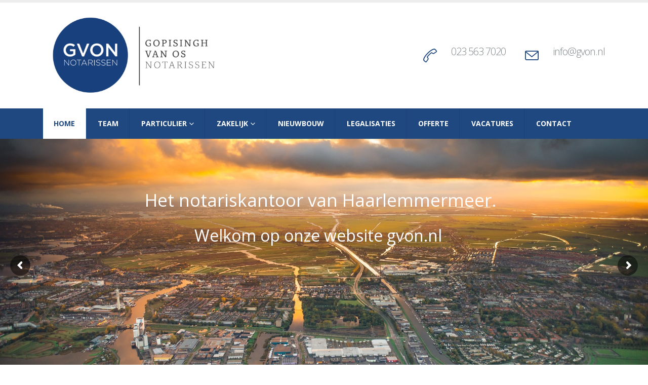

--- FILE ---
content_type: text/html; charset=UTF-8
request_url: https://gvon.nl/
body_size: 19638
content:
	<!DOCTYPE html>
	<html  lang="nl-NL" prefix="og: http://ogp.me/ns# fb: http://ogp.me/ns/fb#">
	<head>
		<meta http-equiv="X-UA-Compatible" content="IE=edge" />
		<meta http-equiv="Content-Type" content="text/html; charset=UTF-8" />
		<meta name="viewport" content="width=device-width, initial-scale=1, minimum-scale=1" />

		<link rel="profile" href="https://gmpg.org/xfn/11" />
		<link rel="pingback" href="https://gvon.nl/xmlrpc.php" />
		<meta name='robots' content='index, follow, max-image-preview:large, max-snippet:-1, max-video-preview:-1' />

	<!-- This site is optimized with the Yoast SEO plugin v20.8 - https://yoast.com/wordpress/plugins/seo/ -->
	<title>Gopisingh Van Os Notarissen | Notariskantoor | Hoofddorp</title>
	<meta name="description" content="Notariskantoor in Hoofddorp? Dan bent u bij GVON aan het juiste adres! Ons gezellige kantoor bestaat uit een slagvaardig en hecht team." />
	<link rel="canonical" href="https://gvon.nl/" />
	<meta property="og:locale" content="nl_NL" />
	<meta property="og:type" content="website" />
	<meta property="og:title" content="Gopisingh Van Os Notarissen | Notariskantoor | Hoofddorp" />
	<meta property="og:description" content="Notariskantoor in Hoofddorp? Dan bent u bij GVON aan het juiste adres! Ons gezellige kantoor bestaat uit een slagvaardig en hecht team." />
	<meta property="og:url" content="https://gvon.nl/" />
	<meta property="og:site_name" content="GVON | Notaris | Hoofddorp" />
	<meta property="article:modified_time" content="2025-12-15T15:13:24+00:00" />
	<meta name="twitter:card" content="summary_large_image" />
	<meta name="twitter:label1" content="Geschatte leestijd" />
	<meta name="twitter:data1" content="3 minuten" />
	<script type="application/ld+json" class="yoast-schema-graph">{"@context":"https://schema.org","@graph":[{"@type":"WebPage","@id":"https://gvon.nl/","url":"https://gvon.nl/","name":"Gopisingh Van Os Notarissen | Notariskantoor | Hoofddorp","isPartOf":{"@id":"https://gvon.nl/#website"},"about":{"@id":"https://gvon.nl/#organization"},"datePublished":"2016-08-11T07:36:22+00:00","dateModified":"2025-12-15T15:13:24+00:00","description":"Notariskantoor in Hoofddorp? Dan bent u bij GVON aan het juiste adres! Ons gezellige kantoor bestaat uit een slagvaardig en hecht team.","breadcrumb":{"@id":"https://gvon.nl/#breadcrumb"},"inLanguage":"nl-NL","potentialAction":[{"@type":"ReadAction","target":["https://gvon.nl/"]}]},{"@type":"BreadcrumbList","@id":"https://gvon.nl/#breadcrumb","itemListElement":[{"@type":"ListItem","position":1,"name":"Home"}]},{"@type":"WebSite","@id":"https://gvon.nl/#website","url":"https://gvon.nl/","name":"GVON | Notaris | Hoofddorp","description":"De notaris van Haarlemmermeer","publisher":{"@id":"https://gvon.nl/#organization"},"potentialAction":[{"@type":"SearchAction","target":{"@type":"EntryPoint","urlTemplate":"https://gvon.nl/?s={search_term_string}"},"query-input":"required name=search_term_string"}],"inLanguage":"nl-NL"},{"@type":"Organization","@id":"https://gvon.nl/#organization","name":"Gopisingh Van Os Notarissen","url":"https://gvon.nl/","logo":{"@type":"ImageObject","inLanguage":"nl-NL","@id":"https://gvon.nl/#/schema/logo/image/","url":"https://gvon.nl/wp-content/uploads/2016/12/gvon-logo.png","contentUrl":"https://gvon.nl/wp-content/uploads/2016/12/gvon-logo.png","width":300,"height":139,"caption":"Gopisingh Van Os Notarissen"},"image":{"@id":"https://gvon.nl/#/schema/logo/image/"}}]}</script>
	<meta name="google-site-verification" content="6WyOsPENWYsvzRW2jOObnXcgMrGelWRBA18Benk2GEM" />
	<!-- / Yoast SEO plugin. -->


<link rel="alternate" type="application/rss+xml" title="GVON | Notaris | Hoofddorp &raquo; feed" href="https://gvon.nl/feed/" />
		<link rel="shortcut icon" href="//gvon.nl/wp-content/uploads/2018/05/favicon-16x16.png" type="image/x-icon" />
				<link rel="apple-touch-icon" href="" />
				<link rel="apple-touch-icon" sizes="120x120" href="" />
				<link rel="apple-touch-icon" sizes="76x76" href="" />
				<link rel="apple-touch-icon" sizes="152x152" href="" />
		<script>
window._wpemojiSettings = {"baseUrl":"https:\/\/s.w.org\/images\/core\/emoji\/15.0.3\/72x72\/","ext":".png","svgUrl":"https:\/\/s.w.org\/images\/core\/emoji\/15.0.3\/svg\/","svgExt":".svg","source":{"concatemoji":"https:\/\/gvon.nl\/wp-includes\/js\/wp-emoji-release.min.js?ver=6.5.7"}};
/*! This file is auto-generated */
!function(i,n){var o,s,e;function c(e){try{var t={supportTests:e,timestamp:(new Date).valueOf()};sessionStorage.setItem(o,JSON.stringify(t))}catch(e){}}function p(e,t,n){e.clearRect(0,0,e.canvas.width,e.canvas.height),e.fillText(t,0,0);var t=new Uint32Array(e.getImageData(0,0,e.canvas.width,e.canvas.height).data),r=(e.clearRect(0,0,e.canvas.width,e.canvas.height),e.fillText(n,0,0),new Uint32Array(e.getImageData(0,0,e.canvas.width,e.canvas.height).data));return t.every(function(e,t){return e===r[t]})}function u(e,t,n){switch(t){case"flag":return n(e,"\ud83c\udff3\ufe0f\u200d\u26a7\ufe0f","\ud83c\udff3\ufe0f\u200b\u26a7\ufe0f")?!1:!n(e,"\ud83c\uddfa\ud83c\uddf3","\ud83c\uddfa\u200b\ud83c\uddf3")&&!n(e,"\ud83c\udff4\udb40\udc67\udb40\udc62\udb40\udc65\udb40\udc6e\udb40\udc67\udb40\udc7f","\ud83c\udff4\u200b\udb40\udc67\u200b\udb40\udc62\u200b\udb40\udc65\u200b\udb40\udc6e\u200b\udb40\udc67\u200b\udb40\udc7f");case"emoji":return!n(e,"\ud83d\udc26\u200d\u2b1b","\ud83d\udc26\u200b\u2b1b")}return!1}function f(e,t,n){var r="undefined"!=typeof WorkerGlobalScope&&self instanceof WorkerGlobalScope?new OffscreenCanvas(300,150):i.createElement("canvas"),a=r.getContext("2d",{willReadFrequently:!0}),o=(a.textBaseline="top",a.font="600 32px Arial",{});return e.forEach(function(e){o[e]=t(a,e,n)}),o}function t(e){var t=i.createElement("script");t.src=e,t.defer=!0,i.head.appendChild(t)}"undefined"!=typeof Promise&&(o="wpEmojiSettingsSupports",s=["flag","emoji"],n.supports={everything:!0,everythingExceptFlag:!0},e=new Promise(function(e){i.addEventListener("DOMContentLoaded",e,{once:!0})}),new Promise(function(t){var n=function(){try{var e=JSON.parse(sessionStorage.getItem(o));if("object"==typeof e&&"number"==typeof e.timestamp&&(new Date).valueOf()<e.timestamp+604800&&"object"==typeof e.supportTests)return e.supportTests}catch(e){}return null}();if(!n){if("undefined"!=typeof Worker&&"undefined"!=typeof OffscreenCanvas&&"undefined"!=typeof URL&&URL.createObjectURL&&"undefined"!=typeof Blob)try{var e="postMessage("+f.toString()+"("+[JSON.stringify(s),u.toString(),p.toString()].join(",")+"));",r=new Blob([e],{type:"text/javascript"}),a=new Worker(URL.createObjectURL(r),{name:"wpTestEmojiSupports"});return void(a.onmessage=function(e){c(n=e.data),a.terminate(),t(n)})}catch(e){}c(n=f(s,u,p))}t(n)}).then(function(e){for(var t in e)n.supports[t]=e[t],n.supports.everything=n.supports.everything&&n.supports[t],"flag"!==t&&(n.supports.everythingExceptFlag=n.supports.everythingExceptFlag&&n.supports[t]);n.supports.everythingExceptFlag=n.supports.everythingExceptFlag&&!n.supports.flag,n.DOMReady=!1,n.readyCallback=function(){n.DOMReady=!0}}).then(function(){return e}).then(function(){var e;n.supports.everything||(n.readyCallback(),(e=n.source||{}).concatemoji?t(e.concatemoji):e.wpemoji&&e.twemoji&&(t(e.twemoji),t(e.wpemoji)))}))}((window,document),window._wpemojiSettings);
</script>
<style id='wp-emoji-styles-inline-css'>

	img.wp-smiley, img.emoji {
		display: inline !important;
		border: none !important;
		box-shadow: none !important;
		height: 1em !important;
		width: 1em !important;
		margin: 0 0.07em !important;
		vertical-align: -0.1em !important;
		background: none !important;
		padding: 0 !important;
	}
</style>
<link rel='stylesheet' id='wp-block-library-css' href='https://gvon.nl/wp-includes/css/dist/block-library/style.min.css?ver=6.5.7' media='all' />
<style id='wp-block-library-theme-inline-css'>
.wp-block-audio figcaption{color:#555;font-size:13px;text-align:center}.is-dark-theme .wp-block-audio figcaption{color:#ffffffa6}.wp-block-audio{margin:0 0 1em}.wp-block-code{border:1px solid #ccc;border-radius:4px;font-family:Menlo,Consolas,monaco,monospace;padding:.8em 1em}.wp-block-embed figcaption{color:#555;font-size:13px;text-align:center}.is-dark-theme .wp-block-embed figcaption{color:#ffffffa6}.wp-block-embed{margin:0 0 1em}.blocks-gallery-caption{color:#555;font-size:13px;text-align:center}.is-dark-theme .blocks-gallery-caption{color:#ffffffa6}.wp-block-image figcaption{color:#555;font-size:13px;text-align:center}.is-dark-theme .wp-block-image figcaption{color:#ffffffa6}.wp-block-image{margin:0 0 1em}.wp-block-pullquote{border-bottom:4px solid;border-top:4px solid;color:currentColor;margin-bottom:1.75em}.wp-block-pullquote cite,.wp-block-pullquote footer,.wp-block-pullquote__citation{color:currentColor;font-size:.8125em;font-style:normal;text-transform:uppercase}.wp-block-quote{border-left:.25em solid;margin:0 0 1.75em;padding-left:1em}.wp-block-quote cite,.wp-block-quote footer{color:currentColor;font-size:.8125em;font-style:normal;position:relative}.wp-block-quote.has-text-align-right{border-left:none;border-right:.25em solid;padding-left:0;padding-right:1em}.wp-block-quote.has-text-align-center{border:none;padding-left:0}.wp-block-quote.is-large,.wp-block-quote.is-style-large,.wp-block-quote.is-style-plain{border:none}.wp-block-search .wp-block-search__label{font-weight:700}.wp-block-search__button{border:1px solid #ccc;padding:.375em .625em}:where(.wp-block-group.has-background){padding:1.25em 2.375em}.wp-block-separator.has-css-opacity{opacity:.4}.wp-block-separator{border:none;border-bottom:2px solid;margin-left:auto;margin-right:auto}.wp-block-separator.has-alpha-channel-opacity{opacity:1}.wp-block-separator:not(.is-style-wide):not(.is-style-dots){width:100px}.wp-block-separator.has-background:not(.is-style-dots){border-bottom:none;height:1px}.wp-block-separator.has-background:not(.is-style-wide):not(.is-style-dots){height:2px}.wp-block-table{margin:0 0 1em}.wp-block-table td,.wp-block-table th{word-break:normal}.wp-block-table figcaption{color:#555;font-size:13px;text-align:center}.is-dark-theme .wp-block-table figcaption{color:#ffffffa6}.wp-block-video figcaption{color:#555;font-size:13px;text-align:center}.is-dark-theme .wp-block-video figcaption{color:#ffffffa6}.wp-block-video{margin:0 0 1em}.wp-block-template-part.has-background{margin-bottom:0;margin-top:0;padding:1.25em 2.375em}
</style>
<style id='classic-theme-styles-inline-css'>
/*! This file is auto-generated */
.wp-block-button__link{color:#fff;background-color:#32373c;border-radius:9999px;box-shadow:none;text-decoration:none;padding:calc(.667em + 2px) calc(1.333em + 2px);font-size:1.125em}.wp-block-file__button{background:#32373c;color:#fff;text-decoration:none}
</style>
<style id='global-styles-inline-css'>
body{--wp--preset--color--black: #000000;--wp--preset--color--cyan-bluish-gray: #abb8c3;--wp--preset--color--white: #ffffff;--wp--preset--color--pale-pink: #f78da7;--wp--preset--color--vivid-red: #cf2e2e;--wp--preset--color--luminous-vivid-orange: #ff6900;--wp--preset--color--luminous-vivid-amber: #fcb900;--wp--preset--color--light-green-cyan: #7bdcb5;--wp--preset--color--vivid-green-cyan: #00d084;--wp--preset--color--pale-cyan-blue: #8ed1fc;--wp--preset--color--vivid-cyan-blue: #0693e3;--wp--preset--color--vivid-purple: #9b51e0;--wp--preset--color--primary: #1f4880;--wp--preset--color--secondary: #e95d50;--wp--preset--color--tertiary: #e95d50;--wp--preset--color--quaternary: #313234;--wp--preset--color--dark: #2e353e;--wp--preset--color--light: #ffffff;--wp--preset--gradient--vivid-cyan-blue-to-vivid-purple: linear-gradient(135deg,rgba(6,147,227,1) 0%,rgb(155,81,224) 100%);--wp--preset--gradient--light-green-cyan-to-vivid-green-cyan: linear-gradient(135deg,rgb(122,220,180) 0%,rgb(0,208,130) 100%);--wp--preset--gradient--luminous-vivid-amber-to-luminous-vivid-orange: linear-gradient(135deg,rgba(252,185,0,1) 0%,rgba(255,105,0,1) 100%);--wp--preset--gradient--luminous-vivid-orange-to-vivid-red: linear-gradient(135deg,rgba(255,105,0,1) 0%,rgb(207,46,46) 100%);--wp--preset--gradient--very-light-gray-to-cyan-bluish-gray: linear-gradient(135deg,rgb(238,238,238) 0%,rgb(169,184,195) 100%);--wp--preset--gradient--cool-to-warm-spectrum: linear-gradient(135deg,rgb(74,234,220) 0%,rgb(151,120,209) 20%,rgb(207,42,186) 40%,rgb(238,44,130) 60%,rgb(251,105,98) 80%,rgb(254,248,76) 100%);--wp--preset--gradient--blush-light-purple: linear-gradient(135deg,rgb(255,206,236) 0%,rgb(152,150,240) 100%);--wp--preset--gradient--blush-bordeaux: linear-gradient(135deg,rgb(254,205,165) 0%,rgb(254,45,45) 50%,rgb(107,0,62) 100%);--wp--preset--gradient--luminous-dusk: linear-gradient(135deg,rgb(255,203,112) 0%,rgb(199,81,192) 50%,rgb(65,88,208) 100%);--wp--preset--gradient--pale-ocean: linear-gradient(135deg,rgb(255,245,203) 0%,rgb(182,227,212) 50%,rgb(51,167,181) 100%);--wp--preset--gradient--electric-grass: linear-gradient(135deg,rgb(202,248,128) 0%,rgb(113,206,126) 100%);--wp--preset--gradient--midnight: linear-gradient(135deg,rgb(2,3,129) 0%,rgb(40,116,252) 100%);--wp--preset--font-size--small: 13px;--wp--preset--font-size--medium: 20px;--wp--preset--font-size--large: 36px;--wp--preset--font-size--x-large: 42px;--wp--preset--spacing--20: 0.44rem;--wp--preset--spacing--30: 0.67rem;--wp--preset--spacing--40: 1rem;--wp--preset--spacing--50: 1.5rem;--wp--preset--spacing--60: 2.25rem;--wp--preset--spacing--70: 3.38rem;--wp--preset--spacing--80: 5.06rem;--wp--preset--shadow--natural: 6px 6px 9px rgba(0, 0, 0, 0.2);--wp--preset--shadow--deep: 12px 12px 50px rgba(0, 0, 0, 0.4);--wp--preset--shadow--sharp: 6px 6px 0px rgba(0, 0, 0, 0.2);--wp--preset--shadow--outlined: 6px 6px 0px -3px rgba(255, 255, 255, 1), 6px 6px rgba(0, 0, 0, 1);--wp--preset--shadow--crisp: 6px 6px 0px rgba(0, 0, 0, 1);}:where(.is-layout-flex){gap: 0.5em;}:where(.is-layout-grid){gap: 0.5em;}body .is-layout-flex{display: flex;}body .is-layout-flex{flex-wrap: wrap;align-items: center;}body .is-layout-flex > *{margin: 0;}body .is-layout-grid{display: grid;}body .is-layout-grid > *{margin: 0;}:where(.wp-block-columns.is-layout-flex){gap: 2em;}:where(.wp-block-columns.is-layout-grid){gap: 2em;}:where(.wp-block-post-template.is-layout-flex){gap: 1.25em;}:where(.wp-block-post-template.is-layout-grid){gap: 1.25em;}.has-black-color{color: var(--wp--preset--color--black) !important;}.has-cyan-bluish-gray-color{color: var(--wp--preset--color--cyan-bluish-gray) !important;}.has-white-color{color: var(--wp--preset--color--white) !important;}.has-pale-pink-color{color: var(--wp--preset--color--pale-pink) !important;}.has-vivid-red-color{color: var(--wp--preset--color--vivid-red) !important;}.has-luminous-vivid-orange-color{color: var(--wp--preset--color--luminous-vivid-orange) !important;}.has-luminous-vivid-amber-color{color: var(--wp--preset--color--luminous-vivid-amber) !important;}.has-light-green-cyan-color{color: var(--wp--preset--color--light-green-cyan) !important;}.has-vivid-green-cyan-color{color: var(--wp--preset--color--vivid-green-cyan) !important;}.has-pale-cyan-blue-color{color: var(--wp--preset--color--pale-cyan-blue) !important;}.has-vivid-cyan-blue-color{color: var(--wp--preset--color--vivid-cyan-blue) !important;}.has-vivid-purple-color{color: var(--wp--preset--color--vivid-purple) !important;}.has-black-background-color{background-color: var(--wp--preset--color--black) !important;}.has-cyan-bluish-gray-background-color{background-color: var(--wp--preset--color--cyan-bluish-gray) !important;}.has-white-background-color{background-color: var(--wp--preset--color--white) !important;}.has-pale-pink-background-color{background-color: var(--wp--preset--color--pale-pink) !important;}.has-vivid-red-background-color{background-color: var(--wp--preset--color--vivid-red) !important;}.has-luminous-vivid-orange-background-color{background-color: var(--wp--preset--color--luminous-vivid-orange) !important;}.has-luminous-vivid-amber-background-color{background-color: var(--wp--preset--color--luminous-vivid-amber) !important;}.has-light-green-cyan-background-color{background-color: var(--wp--preset--color--light-green-cyan) !important;}.has-vivid-green-cyan-background-color{background-color: var(--wp--preset--color--vivid-green-cyan) !important;}.has-pale-cyan-blue-background-color{background-color: var(--wp--preset--color--pale-cyan-blue) !important;}.has-vivid-cyan-blue-background-color{background-color: var(--wp--preset--color--vivid-cyan-blue) !important;}.has-vivid-purple-background-color{background-color: var(--wp--preset--color--vivid-purple) !important;}.has-black-border-color{border-color: var(--wp--preset--color--black) !important;}.has-cyan-bluish-gray-border-color{border-color: var(--wp--preset--color--cyan-bluish-gray) !important;}.has-white-border-color{border-color: var(--wp--preset--color--white) !important;}.has-pale-pink-border-color{border-color: var(--wp--preset--color--pale-pink) !important;}.has-vivid-red-border-color{border-color: var(--wp--preset--color--vivid-red) !important;}.has-luminous-vivid-orange-border-color{border-color: var(--wp--preset--color--luminous-vivid-orange) !important;}.has-luminous-vivid-amber-border-color{border-color: var(--wp--preset--color--luminous-vivid-amber) !important;}.has-light-green-cyan-border-color{border-color: var(--wp--preset--color--light-green-cyan) !important;}.has-vivid-green-cyan-border-color{border-color: var(--wp--preset--color--vivid-green-cyan) !important;}.has-pale-cyan-blue-border-color{border-color: var(--wp--preset--color--pale-cyan-blue) !important;}.has-vivid-cyan-blue-border-color{border-color: var(--wp--preset--color--vivid-cyan-blue) !important;}.has-vivid-purple-border-color{border-color: var(--wp--preset--color--vivid-purple) !important;}.has-vivid-cyan-blue-to-vivid-purple-gradient-background{background: var(--wp--preset--gradient--vivid-cyan-blue-to-vivid-purple) !important;}.has-light-green-cyan-to-vivid-green-cyan-gradient-background{background: var(--wp--preset--gradient--light-green-cyan-to-vivid-green-cyan) !important;}.has-luminous-vivid-amber-to-luminous-vivid-orange-gradient-background{background: var(--wp--preset--gradient--luminous-vivid-amber-to-luminous-vivid-orange) !important;}.has-luminous-vivid-orange-to-vivid-red-gradient-background{background: var(--wp--preset--gradient--luminous-vivid-orange-to-vivid-red) !important;}.has-very-light-gray-to-cyan-bluish-gray-gradient-background{background: var(--wp--preset--gradient--very-light-gray-to-cyan-bluish-gray) !important;}.has-cool-to-warm-spectrum-gradient-background{background: var(--wp--preset--gradient--cool-to-warm-spectrum) !important;}.has-blush-light-purple-gradient-background{background: var(--wp--preset--gradient--blush-light-purple) !important;}.has-blush-bordeaux-gradient-background{background: var(--wp--preset--gradient--blush-bordeaux) !important;}.has-luminous-dusk-gradient-background{background: var(--wp--preset--gradient--luminous-dusk) !important;}.has-pale-ocean-gradient-background{background: var(--wp--preset--gradient--pale-ocean) !important;}.has-electric-grass-gradient-background{background: var(--wp--preset--gradient--electric-grass) !important;}.has-midnight-gradient-background{background: var(--wp--preset--gradient--midnight) !important;}.has-small-font-size{font-size: var(--wp--preset--font-size--small) !important;}.has-medium-font-size{font-size: var(--wp--preset--font-size--medium) !important;}.has-large-font-size{font-size: var(--wp--preset--font-size--large) !important;}.has-x-large-font-size{font-size: var(--wp--preset--font-size--x-large) !important;}
.wp-block-navigation a:where(:not(.wp-element-button)){color: inherit;}
:where(.wp-block-post-template.is-layout-flex){gap: 1.25em;}:where(.wp-block-post-template.is-layout-grid){gap: 1.25em;}
:where(.wp-block-columns.is-layout-flex){gap: 2em;}:where(.wp-block-columns.is-layout-grid){gap: 2em;}
.wp-block-pullquote{font-size: 1.5em;line-height: 1.6;}
</style>
<link rel='stylesheet' id='contact-form-7-css' href='https://gvon.nl/wp-content/plugins/contact-form-7/includes/css/styles.css?ver=5.7.7' media='all' />
<link rel='stylesheet' id='porto-css-vars-css' href='https://gvon.nl/wp-content/uploads/porto_styles/theme_css_vars.css?ver=6.9.3' media='all' />
<link rel='stylesheet' id='js_composer_front-css' href='https://gvon.nl/wp-content/plugins/js_composer/assets/css/js_composer.min.css?ver=6.11.0' media='all' />
<link rel='stylesheet' id='bootstrap-css' href='https://gvon.nl/wp-content/uploads/porto_styles/bootstrap.css?ver=6.9.3' media='all' />
<link rel='stylesheet' id='porto-plugins-css' href='https://gvon.nl/wp-content/themes/porto%202023/css/plugins.css?ver=6.9.3' media='all' />
<link rel='stylesheet' id='porto-theme-css' href='https://gvon.nl/wp-content/themes/porto%202023/css/theme.css?ver=6.9.3' media='all' />
<link rel='stylesheet' id='porto-shortcodes-css' href='https://gvon.nl/wp-content/uploads/porto_styles/shortcodes.css?ver=6.9.3' media='all' />
<link rel='stylesheet' id='porto-theme-wpb-css' href='https://gvon.nl/wp-content/themes/porto%202023/css/theme_wpb.css?ver=6.9.3' media='all' />
<link rel='stylesheet' id='porto-dynamic-style-css' href='https://gvon.nl/wp-content/uploads/porto_styles/dynamic_style.css?ver=6.9.3' media='all' />
<link rel='stylesheet' id='porto-type-builder-css' href='https://gvon.nl/wp-content/plugins/porto-functionality/builders/assets/type-builder.css?ver=2.9.3' media='all' />
<link rel='stylesheet' id='porto-style-css' href='https://gvon.nl/wp-content/themes/porto%202023/style.css?ver=6.9.3' media='all' />
<style id='porto-style-inline-css'>
.member-carousel .member-item { margin-left: 5px; margin-right: 5px; }
.porto-recent-members > .row { margin-left: -5px; margin-right: -5px; }
.porto-recent-members .owl-carousel .owl-nav { top: 31%; }
.porto-recent-members .owl-carousel .owl-nav [class*="owl-"] {
    background: transparent !important;
    color: #cfa968 !important;
    font-size: 18px;
}
.porto-recent-members .owl-carousel .owl-nav .owl-prev { left: -35px; }
.porto-recent-members .owl-carousel .owl-nav .owl-next { right: -35px; }
@media (max-width: 991px) {
    .porto-recent-members .owl-carousel .owl-nav { display: none; }
}.vc_custom_1686124819297{background-image: url(https://gvon.nl/wp-content/uploads/2023/06/shutterstock_1492615181-scaled.jpg?id=6414) !important;}.vc_custom_1480951209808{background-position: 0 0 !important;background-repeat: no-repeat !important;}.wpb_custom_c86c2fb53cae9eced42d4b8900a042f3{--porto-el-spacing: 0px;}
.side-header-narrow-bar-logo{max-width:500px}#header,.sticky-header .header-main.sticky{border-top:5px solid #ededed}@media (min-width:992px){}@media (min-width:1500px){.left-sidebar.col-lg-3,.right-sidebar.col-lg-3{width:20%}.main-content.col-lg-9{width:80%}.main-content.col-lg-6{width:60%}}#footer .widget{margin-bottom:0}#footer .footer-bottom{margin-top:0;padding-top:0}.no-breadcrumbs .main-content,body.woocommerce .main-content{padding-top:50px}.no-breadcrumbs .left-sidebar,.no-breadcrumbs .right-sidebar,body.woocommerce .left-sidebar,body.woocommerce .right-sidebar{padding-top:50px}.single-member article.member hr.tall{background-image:none;margin:10px 0}.single-member article.member .entry-title{font-size:36px}.single-member article.member .entry-title strong{font-weight:inherit}.single-member article.member .member-role{font-size:21px;font-weight:300;color:#777}.sidebar-content .filter-title{color:#1d2127 !important}.sidebar-content .filter-title strong{font-weight:inherit}
</style>
<script src="https://gvon.nl/wp-includes/js/jquery/jquery.min.js?ver=3.7.1" id="jquery-core-js"></script>
<script src="https://gvon.nl/wp-includes/js/jquery/jquery-migrate.min.js?ver=3.4.1" id="jquery-migrate-js"></script>
<link rel="https://api.w.org/" href="https://gvon.nl/wp-json/" /><link rel="alternate" type="application/json" href="https://gvon.nl/wp-json/wp/v2/pages/143" /><link rel="EditURI" type="application/rsd+xml" title="RSD" href="https://gvon.nl/xmlrpc.php?rsd" />
<meta name="generator" content="WordPress 6.5.7" />
<link rel='shortlink' href='https://gvon.nl/' />
<link rel="alternate" type="application/json+oembed" href="https://gvon.nl/wp-json/oembed/1.0/embed?url=https%3A%2F%2Fgvon.nl%2F" />
<link rel="alternate" type="text/xml+oembed" href="https://gvon.nl/wp-json/oembed/1.0/embed?url=https%3A%2F%2Fgvon.nl%2F&#038;format=xml" />
		<script type="text/javascript">
		WebFontConfig = {
			google: { families: [ 'Open+Sans:300,400,500,600,700,800','Shadows+Into+Light:400,700','Playfair+Display:400,700' ] }
		};
		(function(d) {
			var wf = d.createElement('script'), s = d.scripts[d.scripts.length - 1];
			wf.src = 'https://gvon.nl/wp-content/themes/porto%202023/js/libs/webfont.js';
			wf.async = true;
			s.parentNode.insertBefore(wf, s);
		})(document);</script>
		<meta name="generator" content="Powered by WPBakery Page Builder - drag and drop page builder for WordPress."/>
<meta name="generator" content="Powered by Slider Revolution 6.6.14 - responsive, Mobile-Friendly Slider Plugin for WordPress with comfortable drag and drop interface." />
<script>function setREVStartSize(e){
			//window.requestAnimationFrame(function() {
				window.RSIW = window.RSIW===undefined ? window.innerWidth : window.RSIW;
				window.RSIH = window.RSIH===undefined ? window.innerHeight : window.RSIH;
				try {
					var pw = document.getElementById(e.c).parentNode.offsetWidth,
						newh;
					pw = pw===0 || isNaN(pw) || (e.l=="fullwidth" || e.layout=="fullwidth") ? window.RSIW : pw;
					e.tabw = e.tabw===undefined ? 0 : parseInt(e.tabw);
					e.thumbw = e.thumbw===undefined ? 0 : parseInt(e.thumbw);
					e.tabh = e.tabh===undefined ? 0 : parseInt(e.tabh);
					e.thumbh = e.thumbh===undefined ? 0 : parseInt(e.thumbh);
					e.tabhide = e.tabhide===undefined ? 0 : parseInt(e.tabhide);
					e.thumbhide = e.thumbhide===undefined ? 0 : parseInt(e.thumbhide);
					e.mh = e.mh===undefined || e.mh=="" || e.mh==="auto" ? 0 : parseInt(e.mh,0);
					if(e.layout==="fullscreen" || e.l==="fullscreen")
						newh = Math.max(e.mh,window.RSIH);
					else{
						e.gw = Array.isArray(e.gw) ? e.gw : [e.gw];
						for (var i in e.rl) if (e.gw[i]===undefined || e.gw[i]===0) e.gw[i] = e.gw[i-1];
						e.gh = e.el===undefined || e.el==="" || (Array.isArray(e.el) && e.el.length==0)? e.gh : e.el;
						e.gh = Array.isArray(e.gh) ? e.gh : [e.gh];
						for (var i in e.rl) if (e.gh[i]===undefined || e.gh[i]===0) e.gh[i] = e.gh[i-1];
											
						var nl = new Array(e.rl.length),
							ix = 0,
							sl;
						e.tabw = e.tabhide>=pw ? 0 : e.tabw;
						e.thumbw = e.thumbhide>=pw ? 0 : e.thumbw;
						e.tabh = e.tabhide>=pw ? 0 : e.tabh;
						e.thumbh = e.thumbhide>=pw ? 0 : e.thumbh;
						for (var i in e.rl) nl[i] = e.rl[i]<window.RSIW ? 0 : e.rl[i];
						sl = nl[0];
						for (var i in nl) if (sl>nl[i] && nl[i]>0) { sl = nl[i]; ix=i;}
						var m = pw>(e.gw[ix]+e.tabw+e.thumbw) ? 1 : (pw-(e.tabw+e.thumbw)) / (e.gw[ix]);
						newh =  (e.gh[ix] * m) + (e.tabh + e.thumbh);
					}
					var el = document.getElementById(e.c);
					if (el!==null && el) el.style.height = newh+"px";
					el = document.getElementById(e.c+"_wrapper");
					if (el!==null && el) {
						el.style.height = newh+"px";
						el.style.display = "block";
					}
				} catch(e){
					console.log("Failure at Presize of Slider:" + e)
				}
			//});
		  };</script>
<noscript><style> .wpb_animate_when_almost_visible { opacity: 1; }</style></noscript>	</head>
	<body data-rsssl=1 class="home page-template-default page page-id-143 wp-embed-responsive full blog-1 wpb-js-composer js-comp-ver-6.11.0 vc_responsive">
	
	<div class="page-wrapper"><!-- page wrapper -->
		
											<!-- header wrapper -->
				<div class="header-wrapper">
										<header id="header" class="header-separate header-corporate header-14 sticky-menu-header">
	
	<div class="header-main">
		<div class="container">
			<div class="header-left">
					<h1 class="logo">
		<a href="https://gvon.nl/" title="GVON | Notaris | Hoofddorp - De notaris van Haarlemmermeer"  rel="home">
		<img class="img-responsive standard-logo retina-logo" width="1038" height="460" src="//gvon.nl/wp-content/uploads/2018/05/logo-GVON.png" alt="GVON | Notaris | Hoofddorp" />	</a>
			</h1>
					</div>
			<div class="header-right">
				<div class="header-contact"><ul class="header-extra-info">
    <li>
        <div class="feature-box feature-box-call feature-box-style-2">
            <div class="feature-box-icon">
                <i class="Simple-Line-Icons-call-end text-color-primary"></i>
            </div>
            <div class="feature-box-info">
                <h4 style="color:#7e8588; font-size:20px; font-weight:300;"><a href="tel://0031-0235637020">023 563 7020</a></h4>
            </div>
        </div>
    </li>
    <li class="hidden-xs">
        <div class="feature-box feature-box-mail feature-box-style-2">
            <div class="feature-box-icon">
                <i class="Simple-Line-Icons-envelope text-color-primary"></i>
            </div>
            <div class="feature-box-info">
                <h4><a href="mailto:info@gvon.nl" style="color:#7e8588; font-size:20px; font-weight:300;">info@gvon.nl</a></h4>
            </div>
        </div>
    </li>
</ul></div>				<a class="mobile-toggle" href="#" aria-label="Mobile Menu"><i class="fas fa-bars"></i></a>				
				
			</div>
		</div>
			</div>

			<div class="main-menu-wrap menu-flat menu-flat-border">
			<div id="main-menu" class="container ">
								<div class="menu-center">
				<ul id="menu-main-menu" class="main-menu mega-menu menu-flat menu-flat-border show-arrow"><li id="nav-menu-item-5209" class="menu-item menu-item-type-post_type menu-item-object-page menu-item-home current-menu-item page_item page-item-143 current_page_item active narrow"><a href="https://gvon.nl/" class=" current">Home</a></li>
<li id="nav-menu-item-5256" class="menu-item menu-item-type-post_type menu-item-object-page narrow"><a href="https://gvon.nl/over-ons/het-team/">Team</a></li>
<li id="nav-menu-item-5901" class="menu-item menu-item-type-post_type menu-item-object-page menu-item-has-children has-sub wide col-3"><a href="https://gvon.nl/particulier/">Particulier</a>
<div class="popup"><div class="inner" style=""><ul class="sub-menu">
	<li id="nav-menu-item-5341" class="menu-item menu-item-type-custom menu-item-object-custom menu-item-has-children sub" data-cols="1"><a href="#">Relatie, scheiden, erven en belasting</a>
	<ul class="sub-menu">
		<li id="nav-menu-item-5340" class="menu-item menu-item-type-post_type menu-item-object-page"><a href="https://gvon.nl/particulier/afwikkeling-nalatenschap/">Afwikkeling nalatenschap</a></li>
		<li id="nav-menu-item-5339" class="menu-item menu-item-type-post_type menu-item-object-page"><a href="https://gvon.nl/particulier/samenlevingscontract/">Samenlevingscontract</a></li>
		<li id="nav-menu-item-5336" class="menu-item menu-item-type-post_type menu-item-object-page"><a href="https://gvon.nl/particulier/trouwen/">Trouwen</a></li>
		<li id="nav-menu-item-5337" class="menu-item menu-item-type-post_type menu-item-object-page"><a href="https://gvon.nl/particulier/verklaring-van-erfrecht/">Verklaring van Erfrecht</a></li>
		<li id="nav-menu-item-5338" class="menu-item menu-item-type-post_type menu-item-object-page"><a href="https://gvon.nl/particulier/testament/">Testament</a></li>
		<li id="nav-menu-item-5676" class="menu-item menu-item-type-custom menu-item-object-custom"><a target="_blank" href="https://www.levenstestamentexpert.nl/">Levenstestament</a></li>
		<li id="nav-menu-item-5258" class="menu-item menu-item-type-post_type menu-item-object-page"><a href="https://gvon.nl/onze-expertise/mediation/">Mediation</a></li>
	</ul>
</li>
	<li id="nav-menu-item-5342" class="menu-item menu-item-type-custom menu-item-object-custom menu-item-has-children sub" data-cols="1"><a href="#">Onroerend goed, huis en hypotheek</a>
	<ul class="sub-menu">
		<li id="nav-menu-item-5355" class="menu-item menu-item-type-post_type menu-item-object-page"><a href="https://gvon.nl/particulier/huis-kopen/">Huis kopen</a></li>
		<li id="nav-menu-item-5354" class="menu-item menu-item-type-post_type menu-item-object-page"><a href="https://gvon.nl/particulier/huis-verkopen/">Huis verkopen</a></li>
		<li id="nav-menu-item-5353" class="menu-item menu-item-type-post_type menu-item-object-page"><a href="https://gvon.nl/particulier/verhuren-huren/">Verhuren/ huren</a></li>
	</ul>
</li>
	<li id="nav-menu-item-5343" class="menu-item menu-item-type-custom menu-item-object-custom menu-item-has-children sub" data-cols="1"><a href="#">Estate planning</a>
	<ul class="sub-menu">
		<li id="nav-menu-item-5372" class="menu-item menu-item-type-post_type menu-item-object-page"><a href="https://gvon.nl/particulier/schenken/">Schenken</a></li>
		<li id="nav-menu-item-5370" class="menu-item menu-item-type-post_type menu-item-object-page"><a href="https://gvon.nl/particulier/familiestatuut/">Familiestatuut</a></li>
		<li id="nav-menu-item-5369" class="menu-item menu-item-type-post_type menu-item-object-page"><a href="https://gvon.nl/particulier/certificeren-van-vermogen/">Certificeren van vermogen</a></li>
		<li id="nav-menu-item-5368" class="menu-item menu-item-type-post_type menu-item-object-page"><a href="https://gvon.nl/particulier/belasting-besparen/">Belasting besparen</a></li>
		<li id="nav-menu-item-5367" class="menu-item menu-item-type-post_type menu-item-object-page"><a href="https://gvon.nl/particulier/afwikkeling-nalatenschap/">Afwikkeling nalatenschap</a></li>
		<li id="nav-menu-item-5371" class="menu-item menu-item-type-post_type menu-item-object-page"><a href="https://gvon.nl/particulier/zeggenschap/">Zeggenschap</a></li>
	</ul>
</li>
</ul></div></div>
</li>
<li id="nav-menu-item-5902" class="menu-item menu-item-type-post_type menu-item-object-page menu-item-has-children has-sub wide col-2"><a href="https://gvon.nl/zakelijk/">Zakelijk</a>
<div class="popup"><div class="inner" style=""><ul class="sub-menu">
	<li id="nav-menu-item-5374" class="menu-item menu-item-type-custom menu-item-object-custom menu-item-has-children sub" data-cols="1"><a href="#">Rechtspersonen</a>
	<ul class="sub-menu">
		<li id="nav-menu-item-5379" class="menu-item menu-item-type-post_type menu-item-object-page"><a href="https://gvon.nl/zakelijk/bedrijf-starten/">Bedrijf starten</a></li>
		<li id="nav-menu-item-5385" class="menu-item menu-item-type-post_type menu-item-object-page"><a href="https://gvon.nl/zakelijk/aansprakelijkheid/">Aansprakelijkheid</a></li>
		<li id="nav-menu-item-5384" class="menu-item menu-item-type-post_type menu-item-object-page"><a href="https://gvon.nl/zakelijk/maatschap/">Maatschap</a></li>
		<li id="nav-menu-item-5391" class="menu-item menu-item-type-post_type menu-item-object-page"><a href="https://gvon.nl/zakelijk/vof/">VOF</a></li>
		<li id="nav-menu-item-5390" class="menu-item menu-item-type-post_type menu-item-object-page"><a href="https://gvon.nl/zakelijk/cv/">CV</a></li>
		<li id="nav-menu-item-5397" class="menu-item menu-item-type-post_type menu-item-object-page"><a href="https://gvon.nl/zakelijk/b-v-flex-b-v/">B.V. / Flex B.V.</a></li>
		<li id="nav-menu-item-5396" class="menu-item menu-item-type-post_type menu-item-object-page"><a href="https://gvon.nl/zakelijk/cooperatie/">Coöperatie</a></li>
	</ul>
</li>
	<li id="nav-menu-item-5375" class="menu-item menu-item-type-custom menu-item-object-custom menu-item-has-children sub" data-cols="1"><a href="#">Bedrijfsoverdracht</a>
	<ul class="sub-menu">
		<li id="nav-menu-item-5406" class="menu-item menu-item-type-post_type menu-item-object-page"><a href="https://gvon.nl/zakelijk/overdracht-bedrijf/">Overdracht bedrijf</a></li>
		<li id="nav-menu-item-5405" class="menu-item menu-item-type-post_type menu-item-object-page"><a href="https://gvon.nl/zakelijk/bedrijf-verkopen/">Bedrijf verkopen</a></li>
		<li id="nav-menu-item-5404" class="menu-item menu-item-type-post_type menu-item-object-page"><a href="https://gvon.nl/zakelijk/partijadviseur/">Partijadviseur</a></li>
		<li id="nav-menu-item-5409" class="menu-item menu-item-type-post_type menu-item-object-page"><a href="https://gvon.nl/zakelijk/voorbereiding-overdracht-onderneming/">Voorbereiding overdracht onderneming</a></li>
	</ul>
</li>
</ul></div></div>
</li>
<li id="nav-menu-item-5577" class="menu-item menu-item-type-post_type menu-item-object-page narrow"><a href="https://gvon.nl/particulier/nieuwbouwprojecten/">Nieuwbouw</a></li>
<li id="nav-menu-item-5580" class="menu-item menu-item-type-post_type menu-item-object-page narrow"><a href="https://gvon.nl/legalisaties-2/">Legalisaties</a></li>
<li id="nav-menu-item-5609" class="menu-item menu-item-type-post_type menu-item-object-page narrow"><a href="https://gvon.nl/offerte/">Offerte</a></li>
<li id="nav-menu-item-6445" class="menu-item menu-item-type-custom menu-item-object-custom narrow"><a href="https://gvon.nl/vacature-receptioniste-administratief-medewerker/">Vacatures</a></li>
<li id="nav-menu-item-5210" class="menu-item menu-item-type-post_type menu-item-object-page narrow"><a href="https://gvon.nl/contact/">Contact</a></li>
</ul>				</div>
							</div>
		</div>
	
</header>

									</div>
				<!-- end header wrapper -->
			
			
					<div class="banner-container">
			<div id="banner-wrapper" class="">
				
			<!-- START homepage REVOLUTION SLIDER 6.6.14 --><p class="rs-p-wp-fix"></p>
			<rs-module-wrap id="rev_slider_1_1_wrapper" data-source="gallery" style="visibility:hidden;background:transparent;padding:0;margin:0px auto;margin-top:0;margin-bottom:0;">
				<rs-module id="rev_slider_1_1" style="" data-version="6.6.14">
					<rs-slides style="overflow: hidden; position: absolute;">
						<rs-slide style="position: absolute;" data-key="rs-3" data-title="Slide" data-thumb="//gvon.nl/wp-content/uploads/2017/04/aerial-1901095_1920-100x50.jpg" data-anim="adpr:false;">
							<img src="//gvon.nl/wp-content/plugins/revslider/public/assets/assets/dummy.png" alt="" title="Home" class="rev-slidebg tp-rs-img rs-lazyload" data-lazyload="//gvon.nl/wp-content/uploads/2017/04/aerial-1901095_1920.jpg" data-no-retina>
<!--
							--><rs-layer
								id="slider-1-slide-3-layer-2" 
								data-type="text"
								data-color="rgba(255,255,255,1)"
								data-rsp_ch="on"
								data-xy="xo:266px;yo:103px;"
								data-text="s:35;l:35;a:inherit;"
								data-frame_0="tp:600;"
								data-frame_1="tp:600;st:0;"
								data-frame_999="o:0;tp:600;st:w;sR:4700;"
								style="z-index:6;font-family:'Open Sans';"
							>Het notariskantoor van Haarlemmermeer. 
 
							</rs-layer><!--

							--><rs-layer
								id="slider-1-slide-3-layer-3" 
								data-type="text"
								data-color="rgba(255,255,255,1)"
								data-rsp_ch="on"
								data-xy="xo:364px;yo:180px;"
								data-text="s:32;l:22;a:inherit;"
								data-frame_0="tp:600;"
								data-frame_1="tp:600;st:0;"
								data-frame_999="o:0;tp:600;st:w;sR:4700;"
								style="z-index:7;font-family:'Open Sans';"
							>Welkom op onze website gvon.nl 
							</rs-layer><!--
-->						</rs-slide>
						<rs-slide style="position: absolute;" data-key="rs-5" data-title="Slide" data-thumb="//gvon.nl/wp-content/uploads/2017/07/schiphol-1739975_1920-100x50.jpg" data-anim="adpr:false;">
							<img src="//gvon.nl/wp-content/plugins/revslider/public/assets/assets/dummy.png" alt="" title="Home" class="rev-slidebg tp-rs-img rs-lazyload" data-lazyload="//gvon.nl/wp-content/uploads/2017/07/schiphol-1739975_1920.jpg" data-bg="p:center bottom;" data-no-retina>
<!--
							--><rs-layer
								id="slider-1-slide-5-layer-1" 
								data-type="text"
								data-color="rgba(255, 255, 255, 1)"
								data-rsp_ch="on"
								data-xy="xo:90px;yo:120px;"
								data-text="s:35;l:35;a:inherit;"
								data-frame_0="tp:600;"
								data-frame_1="tp:600;st:0;"
								data-frame_999="o:0;tp:600;st:w;sR:3700;"
								style="z-index:5;font-family:'Open Sans';"
							>GVON bevindt zich dicht bij Schiphol... 
							</rs-layer><!--
-->						</rs-slide>
						<rs-slide style="position: absolute;" data-key="rs-6" data-title="Slide" data-thumb="//gvon.nl/wp-content/uploads/2017/07/bike-2386383_1920-100x50.jpg" data-anim="adpr:false;">
							<img src="//gvon.nl/wp-content/plugins/revslider/public/assets/assets/dummy.png" alt="" title="Home" class="rev-slidebg tp-rs-img rs-lazyload" data-lazyload="//gvon.nl/wp-content/uploads/2017/07/bike-2386383_1920.jpg" data-no-retina>
<!--
							--><rs-layer
								id="slider-1-slide-6-layer-1" 
								data-type="text"
								data-color="rgba(255,255,255,1)"
								data-rsp_ch="on"
								data-xy="xo:397px;yo:222px;"
								data-text="s:40;a:inherit;"
								data-dim="w:440px;h:39px;"
								data-frame_0="tp:600;"
								data-frame_1="tp:600;st:0;"
								data-frame_999="o:0;tp:600;st:w;sR:4700;"
								style="z-index:5;font-family:'Open Sans';"
							>En dichtbij Amsterdam. 
							</rs-layer><!--
-->						</rs-slide>
						<rs-slide style="position: absolute;" data-key="rs-7" data-title="Slide" data-thumb="//gvon.nl/wp-content/uploads/2017/11/gvon-notaris-slider-3-100x50.jpg" data-anim="adpr:false;">
							<img src="//gvon.nl/wp-content/plugins/revslider/public/assets/assets/dummy.png" alt="" title="Home" class="rev-slidebg tp-rs-img rs-lazyload" data-lazyload="//gvon.nl/wp-content/uploads/2017/11/gvon-notaris-slider-3.jpg" data-no-retina>
<!---->						</rs-slide>
					</rs-slides>
				</rs-module>
				<script>
					setREVStartSize({c: 'rev_slider_1_1',rl:[1240,1024,1024,1024],el:[],gw:[1240,1024,1024,1024],gh:[500,500,500,500],type:'standard',justify:'',layout:'fullwidth',mh:"0"});if (window.RS_MODULES!==undefined && window.RS_MODULES.modules!==undefined && window.RS_MODULES.modules["revslider11"]!==undefined) {window.RS_MODULES.modules["revslider11"].once = false;window.revapi1 = undefined;if (window.RS_MODULES.checkMinimal!==undefined) window.RS_MODULES.checkMinimal()}
				</script>
			</rs-module-wrap>
			<!-- END REVOLUTION SLIDER -->
			</div>
		</div>
	
		<div id="main" class="column1 wide clearfix no-breadcrumbs"><!-- main -->

			<div class="container-fluid">
			<div class="row main-content-wrap">

			<!-- main content -->
			<div class="main-content col-lg-12">

			
	<div id="content" role="main">
				
			<article class="post-143 page type-page status-publish hentry">
				
				<h2 class="entry-title" style="display: none;">Home</h2><span class="vcard" style="display: none;"><span class="fn"><a href="https://gvon.nl/author/winterwebcare/" title="Berichten van winterwebcare" rel="author">winterwebcare</a></span></span><span class="updated" style="display:none">2025-12-15T16:13:24+01:00</span>
				<div class="page-content">
					<section class="wpb-content-wrapper"><div class="vc_row wpb_row top-row section section-default mt-0 section-no-borders porto-inner-container"><div class="porto-wrap-container container"><div class="row"><div class="vc_column_container col-md-7"><div class="wpb_wrapper vc_column-inner"><div class="porto-separator  "><div class="divider divider-small  align_left solid "><hr  style="background-color:#1f4880;height:3px;"></div></div><h2  class="vc_custom_heading m-t-lg m-b-none align-left" >Gopisingh Van Os Notarissen</h2><div class="vc_row wpb_row vc_inner row"><div class="vc_column_container col-md-12"><div class="wpb_wrapper vc_column-inner">
	<div class="wpb_single_image wpb_content_element vc_align_left">
		<div class="wpb_wrapper">
			
			<div class="vc_single_image-wrapper   vc_box_border_grey"><img fetchpriority="high" decoding="async" width="1014" height="719" src="https://gvon.nl/wp-content/uploads/2025/12/dicht.jpg" class="vc_single_image-img attachment-large" alt="" title="dicht" srcset="https://gvon.nl/wp-content/uploads/2025/12/dicht.jpg 1014w, https://gvon.nl/wp-content/uploads/2025/12/dicht-768x545.jpg 768w, https://gvon.nl/wp-content/uploads/2025/12/dicht-640x454.jpg 640w, https://gvon.nl/wp-content/uploads/2025/12/dicht-400x284.jpg 400w, https://gvon.nl/wp-content/uploads/2025/12/dicht-367x260.jpg 367w" sizes="(max-width: 1014px) 100vw, 1014px" /></div>
		</div>
	</div>

	<div class="wpb_single_image wpb_content_element vc_align_left">
		<div class="wpb_wrapper">
			
			<div class="vc_single_image-wrapper   vc_box_border_grey"><img decoding="async" width="1024" height="494" src="https://gvon.nl/wp-content/uploads/2018/05/Schermafbeelding-2018-05-23-om-11.43.21-1024x494.png" class="vc_single_image-img attachment-large" alt="" title="Schermafbeelding 2018-05-23 om 11.43.21" srcset="https://gvon.nl/wp-content/uploads/2018/05/Schermafbeelding-2018-05-23-om-11.43.21-1024x494.png 1024w, https://gvon.nl/wp-content/uploads/2018/05/Schermafbeelding-2018-05-23-om-11.43.21-768x371.png 768w" sizes="(max-width: 1024px) 100vw, 1024px" /></div>
		</div>
	</div>

	<div class="wpb_text_column wpb_content_element " >
		<div class="wpb_wrapper">
			<p>Ons gezellige kantoor bestaat uit een slagvaardig en hecht team dat beschikt over jarenlange ervaring, waardoor uw verzoek efficiënt kan worden afgewikkeld. Daarnaast kunnen wij u ook creatieve en op maat gesneden oplossingen bieden.</p>

		</div>
	</div>
</div></div></div></div></div><div class="vc_column_container col-md-1"><div class="wpb_wrapper vc_column-inner"></div></div><div class="vc_column_container col-md-4"><div class="wpb_wrapper vc_column-inner"><h4  class="vc_custom_heading m-t-lg m-b-none align-left" >Een speciaal moment</h4><div class="porto-separator  "><div class="divider divider-small  align_left solid "><hr  style="background-color:#1f4880;height:3px;"></div></div>
	<div class="wpb_text_column wpb_content_element  m-t-lg" >
		<div class="wpb_wrapper">
			<div id="tabs1">
<p>Meestal is een bezoek aan de notaris gekoppeld aan een mijlpaal in uw leven!</p>
<p>Bijvoorbeeld het kopen van een huis of het ondertekenen van een samenlevingsovereenkomst. Of op zakelijk gebied: het oprichten van een onderneming, de overdracht van aandelen of de aankoop van een bedrijfspand. Naar een notaris gaat u niet iedere dag. Alleen voor speciale gelegenheden die u vast wilt leggen of die wettelijk vastgelegd moeten worden. Het kopen van een huis of het starten of overnemen van een onderneming zijn leuke gebeurtenissen, waarbij de notaris u kan helpen het professioneel en verstandig af te handelen.
</p></div>
<div id="tabs2" class="hidescaleup"></div>
<div id="tabs3" class="hidescaleup"></div>

		</div>
	</div>
</div></div></div></div></div><div id="practice-areas" class="vc_row wpb_row row top-row"><div class="vc_column_container col-md-12"><div class="wpb_wrapper vc_column-inner"><h2 style="text-align: center" class="vc_custom_heading m-b-none m-t-lg" >Expertise</h2><div class="porto-separator   m-b-lg"><div class="divider divider-small  align_center solid divider-small-center"><hr  style="background-color:#1f4880;height:3px;"></div></div><div class="vc_row wpb_row vc_inner row" data-appear-animation="fadeInUp"><div class="vc_column_container col-md-3"><div class="wpb_wrapper vc_column-inner"><div class="porto-sicon-box  wpb_custom_1efe903570d178ff0a9b7bfa5febd3a4 style_1 default-icon flex-wrap"><div class="porto-sicon-default"><div id="porto-icon-651970800696d5d351208a" class="porto-just-icon-wrapper porto-sicon-img" style="font-size: 48px;"><img decoding="async" class="img-icon" alt="" src="https://gvon.nl/wp-content/uploads/2016/08/capital-law.png" width="55" height="55" /></div></div><div class="porto-sicon-header"><h3 class="porto-sicon-title" style="">Huis kopen</h3></div> <!-- header --><div class="porto-sicon-description" style="">Als u een huis koopt, heeft u een hypotheek nodig met daarbij een hypotheekakte. Bij een professionele geldverstrekker leent u het bedrag dat u nodig heeft. Zij verkrijgen dan het zogenaamde recht van hypotheek.<a class="porto-sicon-read xx" href="https://gvon.nl/particulier/huis-kopen/" title='Huis kopen'>Lees meer<span>&nbsp;&raquo;</span></a></div> <!-- description --></div><!-- porto-sicon-box --></div></div><div class="vc_column_container col-md-3"><div class="wpb_wrapper vc_column-inner"><div class="porto-sicon-box  wpb_custom_1efe903570d178ff0a9b7bfa5febd3a4 style_1 default-icon flex-wrap"><div class="porto-sicon-default"><div id="porto-icon-975024116696d5d351236b" class="porto-just-icon-wrapper porto-sicon-img" style="font-size: 48px;"><img loading="lazy" decoding="async" class="img-icon" alt="" src="https://gvon.nl/wp-content/uploads/2016/08/divorce-law.png" width="55" height="55" /></div></div><div class="porto-sicon-header"><h3 class="porto-sicon-title" style="">Familierecht</h3></div> <!-- header --><div class="porto-sicon-description" style="">Overeenkomsten en afspraken met partners en familie worden vaak mondeling en in goed vertrouwen gemaakt. Van deze mensen mag je toch verwachten dat ze die wel nakomen. Toch blijkt de werkelijkheid vaak anders.<a class="porto-sicon-read xx" href="https://gvon.nl/onze-expertise/familierecht/" title='Familierecht'>Lees meer<span>&nbsp;&raquo;</span></a></div> <!-- description --></div><!-- porto-sicon-box --></div></div><div class="vc_column_container col-md-3"><div class="wpb_wrapper vc_column-inner"><div class="porto-sicon-box  wpb_custom_1efe903570d178ff0a9b7bfa5febd3a4 style_1 default-icon flex-wrap"><div class="porto-sicon-default"><div id="porto-icon-800157060696d5d351247d" class="porto-just-icon-wrapper porto-sicon-img" style="font-size: 48px;"><img decoding="async" class="img-icon" alt="" src="https://gvon.nl/wp-content/uploads/2016/08/capital-law.png" width="55" height="55" /></div></div><div class="porto-sicon-header"><h3 class="porto-sicon-title" style="">Testament</h3></div> <!-- header --><div class="porto-sicon-description" style="">In Nederland kan een testament enkel via een notaris worden gemaakt. In zo’n testament kun je afwijken van het wettelijk erfrecht.<a class="porto-sicon-read xx" href="https://gvon.nl/particulier/testament/" title='Testament'>Lees meer<span>&nbsp;&raquo;</span></a></div> <!-- description --></div><!-- porto-sicon-box --></div></div><div class="vc_column_container col-md-3"><div class="wpb_wrapper vc_column-inner"><div class="porto-sicon-box  wpb_custom_1efe903570d178ff0a9b7bfa5febd3a4 style_1 default-icon flex-wrap"><div class="porto-sicon-default"><div id="porto-icon-1186421177696d5d3512746" class="porto-just-icon-wrapper porto-sicon-img" style="font-size: 48px;"><img loading="lazy" decoding="async" class="img-icon" alt="" src="https://gvon.nl/wp-content/uploads/2016/08/health-law.png" width="55" height="55" /></div></div><div class="porto-sicon-header"><h3 class="porto-sicon-title" style="">Bedrijf starten</h3></div> <!-- header --><div class="porto-sicon-description" style="">Als je een eigen onderneming start, moet er veel geregeld worden. Niet alleen een goed ondernemingsplan is belangrijk, maar ook is het van groot belang dat je een ondernemingsvorm kiest die bij je past.<a class="porto-sicon-read xx" href="https://gvon.nl/zakelijk/bedrijf-starten/" title='Bedrijf starten'>Lees meer<span>&nbsp;&raquo;</span></a></div> <!-- description --></div><!-- porto-sicon-box --></div></div></div></div></div></div><div class="vc_row wpb_row top-row section section-parallax mt-0 mb-0 pb-0 section-no-borders porto-inner-container"><div class="porto-wrap-container container"><div class="row"><div class="vc_column_container col-md-12"><div class="wpb_wrapper vc_column-inner"><h2 style="text-align: center" class="vc_custom_heading m-b-none m-t-sm" ><a href="https://gvon.nl/news/">Laatste nieuws</a></h2><div class="porto-separator   m-b-lg"><div class="divider divider-small  align_center solid divider-small-center"><hr  style="background-color:#1f4880;height:3px;"></div></div><div class="porto-recent-posts wpb_content_element  wpb_custom_8d967c2e2658a31efb9fd37ae26ff686">	<div class="post-carousel porto-carousel owl-carousel has-ccols ccols-1 ccols-lg-2 ccols-md-1 ccols-sm-1 has-ccols-spacing" data-plugin-options="{&quot;themeConfig&quot;:true,&quot;lg&quot;:2,&quot;md&quot;:1,&quot;sm&quot;:1,&quot;margin&quot;:30}">
		<div class="post-slide"><div class="post-item style-4 post-title-simple"> <div class="thumb-info thumb-info-side-image thumb-info-no-zoom">
		<a aria-label="Post Item" href="https://gvon.nl/vacature-onroerend-goed/"> <span class="post-image thumb-info-side-image-wrapper"> <img loading="lazy" decoding="async" class="img-responsive porto-skip-lz" width="195" height="235" src="https://gvon.nl/wp-content/uploads/2025/11/Blue-Modern-Job-Vacancy-Your-Story-1-1-scaled-195x235.jpg" alt="" />
			<span class="zoom" data-src="https://gvon.nl/wp-content/uploads/2025/11/Blue-Modern-Job-Vacancy-Your-Story-1-1-scaled.jpg" data-title=""><i class="fas fa-search"></i></span>
		</span> </a>
		<div class="thumb-info-caption"> <div class="thumb-info-caption-text"> <a class="post-title" href="https://gvon.nl/vacature-onroerend-goed/">
			<h2 class="m-b-sm m-t-xs">
			Vacature			</h2>
		</a>
		<div class="post-meta m-b-sm">
								6 november 2025														</div>
		<p class="post-excerpt">Onroerend Goed <a class="read-more read-more-block" href="https://gvon.nl/vacature-onroerend-goed/">Read More <i class="fas fa-long-arrow-alt-right"></i></a></p>	</div> </div> </div>
</div>
</div><div class="post-slide"><div class="post-item style-4 post-title-simple"> <div class="thumb-info thumb-info-side-image thumb-info-no-zoom">
		<a aria-label="Post Item" href="https://gvon.nl/waarom-kiezen-gvon/"> <span class="post-image thumb-info-side-image-wrapper"> <img loading="lazy" decoding="async" class="img-responsive porto-skip-lz" width="195" height="235" src="https://gvon.nl/wp-content/uploads/2017/04/Schermafbeelding-2016-12-12-om-14.04.34-195x235.png" alt="" />
			<span class="zoom" data-src="https://gvon.nl/wp-content/uploads/2017/04/Schermafbeelding-2016-12-12-om-14.04.34.png" data-title=""><i class="fas fa-search"></i></span>
		</span> </a>
		<div class="thumb-info-caption"> <div class="thumb-info-caption-text"> <a class="post-title" href="https://gvon.nl/waarom-kiezen-gvon/">
			<h2 class="m-b-sm m-t-xs">
			Waarom kiezen voor GVON?			</h2>
		</a>
		<div class="post-meta m-b-sm">
								13 februari 2023														</div>
		<p class="post-excerpt">GVON is een groot notariskantoor en heeft elke specialisatie binnen het notariaat in huis. (meer&hellip;) <a class="read-more read-more-block" href="https://gvon.nl/waarom-kiezen-gvon/">Read More <i class="fas fa-long-arrow-alt-right"></i></a></p>	</div> </div> </div>
</div>
</div>	</div>
	</div></div></div></div></div></div><div data-vc-parallax="1.5" class="vc_row wpb_row row top-row bg-width50 bg-width50-right vc_custom_1686124819297 vc_row-has-fill vc_general vc_parallax vc_parallax-content-moving"><div class="vc_column_container col-md-6 section section-primary mt-0 mb-0 vc_custom_1480951209808"><div class="wpb_wrapper vc_column-inner"><div class="vc_row wpb_row vc_inner row"><div class="col-half-section col-half-section-right vc_column_container col-md-12"><div class="wpb_wrapper vc_column-inner"><h2  class="vc_custom_heading m-b-none align-left heading-light" >Recensies</h2><div class="porto-separator   m-b-lg"><div class="divider divider-small  align_left solid "><hr  style="background-color:#ffffff;height:3px;"></div></div></div></div></div><div class="porto-carousel owl-carousel has-ccols ccols-1 col-half-section col-half-section-right wpb_custom_c86c2fb53cae9eced42d4b8900a042f3" data-plugin-options="{&quot;stagePadding&quot;:0,&quot;margin&quot;:0,&quot;autoplay&quot;:&quot;yes&quot;,&quot;mouseDrag&quot;:true,&quot;touchDrag&quot;:true,&quot;autoplayTimeout&quot;:5000,&quot;autoplayHoverPause&quot;:false,&quot;items&quot;:1,&quot;lg&quot;:1,&quot;md&quot;:1,&quot;sm&quot;:1,&quot;xs&quot;:1,&quot;nav&quot;:false,&quot;dots&quot;:&quot;yes&quot;,&quot;animateIn&quot;:&quot;&quot;,&quot;animateOut&quot;:&quot;&quot;,&quot;loop&quot;:&quot;yes&quot;,&quot;center&quot;:false,&quot;video&quot;:false,&quot;lazyLoad&quot;:false,&quot;fullscreen&quot;:false}"><div class="porto-testimonial wpb_content_element appear-animation  m-b-none  wpb_custom_4760b66c0cbf51ec9a7673f3785bca75" data-appear-animation="fadeInLeft"><div class="testimonial testimonial-style-3 testimonial-no-borders testimonial-transparent-background testimonial-alternarive-font"><blockquote style="color:#ffffff"><p>Dankzij GVON heb ik mijn bedrijf kunnen starten. Niet alleen adviseerde zij mij goed bij de rechtsvorm, ook werd de juridische aansprakelijkheid goed dichtgetimmerd.</p></blockquote><div class="testimonial-author"><p><strong>Edelijn</strong><span style="color:#ffffff">Bedrijf starten</span></p></div></div></div><div class="porto-testimonial wpb_content_element appear-animation  m-b-none  wpb_custom_4760b66c0cbf51ec9a7673f3785bca75" data-appear-animation="fadeInUp"><div class="testimonial testimonial-style-3 testimonial-no-borders testimonial-transparent-background testimonial-alternarive-font"><blockquote style="color:#ffffff"><p>Door de mediation van GVON kunnen mijn partner en ik weer door een deur. Onze dank is groot.</p></blockquote><div class="testimonial-author"><p><strong>Jessica</strong><span style="color:#ffffff">Mediation</span></p></div></div></div><div class="porto-testimonial wpb_content_element appear-animation  m-b-none  wpb_custom_4760b66c0cbf51ec9a7673f3785bca75" data-appear-animation="fadeInRight"><div class="testimonial testimonial-style-3 testimonial-no-borders testimonial-transparent-background testimonial-alternarive-font"><blockquote style="color:#ffffff"><p>Onze vader was overleden en GVON heeft mij en mijn familie geholpen de afwikkeling goed te laten verlopen.</p></blockquote><div class="testimonial-author"><p><strong>Karel Willem</strong><span style="color:#ffffff">Afwikkeling nalatenschap</span></p></div></div></div></div></div></div><div class="vc_column_container col-md-6"><div class="wpb_wrapper vc_column-inner"></div></div></div><div class="vc_row wpb_row top-row section section-parallax mt-0 mb-0 pb-0 section-no-borders porto-inner-container"><div class="porto-wrap-container container"><div class="row"><div class="vc_column_container col-md-12"><div class="wpb_wrapper vc_column-inner"><h2 style="text-align: center" class="vc_custom_heading m-b-none m-t-sm" >Ons team</h2><div class="porto-separator   m-b-lg"><div class="divider divider-small  align_center solid divider-small-center"><hr  style="background-color:#1f4880;height:3px;"></div></div><div class="porto-recent-members wpb_content_element wpb_custom_8bf5d5ad33a528d2752f9dcd0394b1f9">
	
	
	<div class="member-carousel porto-carousel owl-carousel  nav-center-images-only  has-ccols ccols-1 ccols-lg-6 ccols-md-4 ccols-sm-2 has-ccols-spacing" data-plugin-options="{&quot;themeConfig&quot;:true,&quot;lg&quot;:6,&quot;md&quot;:4,&quot;sm&quot;:2,&quot;xs&quot;:1,&quot;margin&quot;:30}">
		<div class="member-slide">
	<div class="member-item  align-center member-item-2">
		<div class="thumb-info thumb-info-centered-info">

				<div class="thumb-info-wrapper ">
					<div class="thumb-member-container">
						<a class="text-decoration-none member-image" href="https://gvon.nl/member/mr-susan-van-os/">
							<img loading="lazy" decoding="async" class="img-responsive" width="367" height="367" src="https://gvon.nl/wp-content/uploads/2025/11/9287-Goulmy-Gvon-Susan-367x367.jpg" alt="" />
						</a>
											</div>
					<a class="text-decoration-none member-info-container" href="https://gvon.nl/member/mr-susan-van-os/">
											<span class="thumb-info-title">
							<span class="thumb-info-inner">Meer...</span>
						</span>
																</a>
				</div> <!--Thumb info wrapper end-->
				<a class="text-decoration-none member-info-container" href="https://gvon.nl/member/mr-susan-van-os/">
							<h4 class="member-name m-t-md m-b-none">mr. Susan van Os</h4>
									<p class="member-role m-b-sm color-body">Notaris</p>
													</a><!-- Global link end -->

				</div>
	</div>
	</div><div class="member-slide">
	<div class="member-item  align-center member-item-2">
		<div class="thumb-info thumb-info-centered-info">

				<div class="thumb-info-wrapper ">
					<div class="thumb-member-container">
						<a class="text-decoration-none member-image" href="https://gvon.nl/member/mr-rajesh-gopisingh/">
							<img loading="lazy" decoding="async" class="img-responsive" width="160" height="160" src="https://gvon.nl/wp-content/uploads/2017/03/gvon-rajesh-gopisingh.png" alt="" />
						</a>
											</div>
					<a class="text-decoration-none member-info-container" href="https://gvon.nl/member/mr-rajesh-gopisingh/">
											<span class="thumb-info-title">
							<span class="thumb-info-inner">Meer...</span>
						</span>
																</a>
				</div> <!--Thumb info wrapper end-->
				<a class="text-decoration-none member-info-container" href="https://gvon.nl/member/mr-rajesh-gopisingh/">
							<h4 class="member-name m-t-md m-b-none">mr. Rajesh Gopisingh</h4>
									<p class="member-role m-b-sm color-body">Notaris</p>
													</a><!-- Global link end -->

				</div>
	</div>
	</div><div class="member-slide">
	<div class="member-item  align-center member-item-2">
		<div class="thumb-info thumb-info-centered-info">

				<div class="thumb-info-wrapper ">
					<div class="thumb-member-container">
						<a class="text-decoration-none member-image" href="https://gvon.nl/member/erik-van-den-boogaard/">
							<img loading="lazy" decoding="async" class="img-responsive" width="367" height="367" src="https://gvon.nl/wp-content/uploads/2025/11/8808-Goulmy-Gvon-Erik-367x367.jpg" alt="" />
						</a>
											</div>
					<a class="text-decoration-none member-info-container" href="https://gvon.nl/member/erik-van-den-boogaard/">
											<span class="thumb-info-title">
							<span class="thumb-info-inner">Meer...</span>
						</span>
																</a>
				</div> <!--Thumb info wrapper end-->
				<a class="text-decoration-none member-info-container" href="https://gvon.nl/member/erik-van-den-boogaard/">
							<h4 class="member-name m-t-md m-b-none">Erik van den Boogaard</h4>
									<p class="member-role m-b-sm color-body">Senior notarisklerk (Hoofd afdeling projectontwikkeling)</p>
													</a><!-- Global link end -->

				</div>
	</div>
	</div><div class="member-slide">
	<div class="member-item  align-center member-item-2">
		<div class="thumb-info thumb-info-centered-info">

				<div class="thumb-info-wrapper ">
					<div class="thumb-member-container">
						<a class="text-decoration-none member-image" href="https://gvon.nl/member/merel-de-klerk/">
							<img loading="lazy" decoding="async" class="img-responsive" width="367" height="367" src="https://gvon.nl/wp-content/uploads/2025/11/8619-Goulmy-Gvon-Merel-367x367.jpg" alt="" />
						</a>
											</div>
					<a class="text-decoration-none member-info-container" href="https://gvon.nl/member/merel-de-klerk/">
											<span class="thumb-info-title">
							<span class="thumb-info-inner">Meer...</span>
						</span>
																</a>
				</div> <!--Thumb info wrapper end-->
				<a class="text-decoration-none member-info-container" href="https://gvon.nl/member/merel-de-klerk/">
							<h4 class="member-name m-t-md m-b-none">Merel de Klerk</h4>
									<p class="member-role m-b-sm color-body">Receptioniste/notarieel medewerker</p>
													</a><!-- Global link end -->

				</div>
	</div>
	</div><div class="member-slide">
	<div class="member-item  align-center member-item-2">
		<div class="thumb-info thumb-info-centered-info">

				<div class="thumb-info-wrapper ">
					<div class="thumb-member-container">
						<a class="text-decoration-none member-image" href="https://gvon.nl/member/joke-brink/">
							<img loading="lazy" decoding="async" class="img-responsive" width="367" height="367" src="https://gvon.nl/wp-content/uploads/2017/03/gvon-portret-_0001_Joke-367x367.png" alt="" />
						</a>
											</div>
					<a class="text-decoration-none member-info-container" href="https://gvon.nl/member/joke-brink/">
											<span class="thumb-info-title">
							<span class="thumb-info-inner">Meer...</span>
						</span>
																</a>
				</div> <!--Thumb info wrapper end-->
				<a class="text-decoration-none member-info-container" href="https://gvon.nl/member/joke-brink/">
							<h4 class="member-name m-t-md m-b-none">Joke Brink</h4>
									<p class="member-role m-b-sm color-body">Receptioniste/notarieel medewerker</p>
													</a><!-- Global link end -->

				</div>
	</div>
	</div>	</div>

	
	</div></div></div></div></div></div>
</section>				</div>
			</article>
					
	</div>

		

</div><!-- end main content -->

<div class="sidebar-overlay"></div>

	</div>
	</div>

					
				
				</div><!-- end main -->

				
				<div class="footer-wrapper">

																												
							<div id="footer" class="footer footer-1"
>
			<div class="footer-main">
			<div class="container">
				
									<div class="row">
														<div class="col-lg-3">
									<aside id="text-6" class="widget widget_text"><h3 class="widget-title">Veelgestelde vragen</h3>			<div class="textwidget"><p><a href="https://gvon.nl/faq-2/">FAQ</a></p>
</div>
		</aside>								</div>
																<div class="col-lg-3">
									<aside id="text-4" class="widget widget_text"><h3 class="widget-title">Downloads</h3>			<div class="textwidget"><p><a href="https://gvon.nl/downloads/">Handige brochures.</a></p>
</div>
		</aside>								</div>
																<div class="col-lg-3">
									<aside id="recent_posts-widget-3" class="widget widget-recent-posts"><h3 class="widget-title">Nieuws</h3>			<div class="has-ccols has-ccols-spacing ccols-1 ccols-lg-1 post-carousel porto-carousel owl-carousel show-nav-title">
				<div class="post-slide"><div class="post-item-small">
			<div class="post-image img-thumbnail">
			<a href="https://gvon.nl/vacature-onroerend-goed/" aria-label="post">
				<img width="85" height="85" src="https://gvon.nl/wp-content/uploads/2025/11/Blue-Modern-Job-Vacancy-Your-Story-1-1-85x85.jpg" alt="" />
			</a>
		</div>
				<div class="post-item-content">
						<h5 class="post-item-title"><a href="https://gvon.nl/vacature-onroerend-goed/">Vacature</a></h5>
					<span class="post-date">6 november 2025</span>
			</div>
</div>
<div class="post-item-small">
			<div class="post-image img-thumbnail">
			<a href="https://gvon.nl/waarom-kiezen-gvon/" aria-label="post">
				<img width="85" height="85" src="https://gvon.nl/wp-content/uploads/2017/04/Schermafbeelding-2016-12-12-om-14.04.34-85x85.png" alt="" />
			</a>
		</div>
				<div class="post-item-content">
						<h5 class="post-item-title"><a href="https://gvon.nl/waarom-kiezen-gvon/">Waarom kiezen voor GVON?</a></h5>
					<span class="post-date">13 februari 2023</span>
			</div>
</div>
</div>			</div>
			</aside>								</div>
																<div class="col-lg-3">
									<aside id="contact-info-widget-3" class="widget contact-info"><h3 class="widget-title">Contactinformatie</h3>		<div class="contact-info">
						<ul class="contact-details">
									<li><i class="far fa-dot-circle"></i> <strong>Adres:</strong> <span>Boslaan 4, 2132 DX Hoofddorp</span></li>									<li><i class="fab fa-whatsapp"></i> <strong>Telefoon:</strong> <span>023 563 7020</span></li>									<li><i class="far fa-envelope"></i> <strong>E-mail:</strong> <span><a href="mailto:info@gvon.nl">info@gvon.nl</a></span></li>									<li><i class="far fa-clock"></i> <strong>Openingstijden:</strong> <span>Maandag t/m vrijdag 08.30 tot 12.30 - 13.30 tot 17.00 </span></li>			</ul>
					</div>

		</aside><aside id="text-5" class="widget widget_text">			<div class="textwidget"><p><a href="https://gvon.nl/privacy-statement/">Privacy statement</a></p>
</div>
		</aside>								</div>
													</div>
				
							</div>
		</div>
	
	<div class="footer-bottom">
	<div class="container">
				<div class="footer-left">
						<span class="footer-copyright">© Copyright 2022. Alle rechten voorbehouden. | <a href="https://gvon.nl/melding-en-controle-wwft-2/">Melding en Controle (WWFT)</a> | <a href="https://gvon.nl/disclaimer-2/">Disclaimer</a> | <a href="https://gvon.nl/algemene-voorwaarden-2/">Algemene voorwaarden</a> | <a href="https://gvon.nl/kwaliteitsrekening/">Kwaliteitsrekening</a> | <a href="https://gvon.nl/offerte-voorwaarden/">Offerte voorwaarden</a></span>		</div>
		
		
			</div>
</div>
</div>
												
					
				</div>
							
					
	</div><!-- end wrapper -->
	
<div class="panel-overlay" ></div>
<div id="side-nav-panel" class="panel-left">
	<a href="#" aria-label="Mobile Close" class="side-nav-panel-close"><i class="fas fa-times"></i></a>
	<div class="mobile-tabs"><ul class="mobile-tab-items nav nav-fill nav-tabs"><li class="mobile-tab-item nav-item active" pane-id="menu-main">Main Menu</li><li class="mobile-tab-item nav-item" pane-id="menu-navigation">Top Navigation</li></ul><div class="mobile-tab-content"><div class="menu-wrap tab-pane active" tab-id="menu-main"><ul id="menu-main-menu-1" class="mobile-menu accordion-menu"><li id="accordion-menu-item-5209" class="menu-item menu-item-type-post_type menu-item-object-page menu-item-home current-menu-item page_item page-item-143 current_page_item active"><a href="https://gvon.nl/" class=" current ">Home</a></li>
<li id="accordion-menu-item-5256" class="menu-item menu-item-type-post_type menu-item-object-page"><a href="https://gvon.nl/over-ons/het-team/">Team</a></li>
<li id="accordion-menu-item-5901" class="menu-item menu-item-type-post_type menu-item-object-page menu-item-has-children has-sub"><a href="https://gvon.nl/particulier/">Particulier</a>
<span class="arrow"></span><ul class="sub-menu">
	<li id="accordion-menu-item-5341" class="menu-item menu-item-type-custom menu-item-object-custom menu-item-has-children has-sub"><a href="#">Relatie, scheiden, erven en belasting</a>
	<span class="arrow"></span><ul class="sub-menu">
		<li id="accordion-menu-item-5340" class="menu-item menu-item-type-post_type menu-item-object-page"><a href="https://gvon.nl/particulier/afwikkeling-nalatenschap/">Afwikkeling nalatenschap</a></li>
		<li id="accordion-menu-item-5339" class="menu-item menu-item-type-post_type menu-item-object-page"><a href="https://gvon.nl/particulier/samenlevingscontract/">Samenlevingscontract</a></li>
		<li id="accordion-menu-item-5336" class="menu-item menu-item-type-post_type menu-item-object-page"><a href="https://gvon.nl/particulier/trouwen/">Trouwen</a></li>
		<li id="accordion-menu-item-5337" class="menu-item menu-item-type-post_type menu-item-object-page"><a href="https://gvon.nl/particulier/verklaring-van-erfrecht/">Verklaring van Erfrecht</a></li>
		<li id="accordion-menu-item-5338" class="menu-item menu-item-type-post_type menu-item-object-page"><a href="https://gvon.nl/particulier/testament/">Testament</a></li>
		<li id="accordion-menu-item-5676" class="menu-item menu-item-type-custom menu-item-object-custom"><a target="_blank" href="https://www.levenstestamentexpert.nl/">Levenstestament</a></li>
		<li id="accordion-menu-item-5258" class="menu-item menu-item-type-post_type menu-item-object-page"><a href="https://gvon.nl/onze-expertise/mediation/">Mediation</a></li>
	</ul>
</li>
	<li id="accordion-menu-item-5342" class="menu-item menu-item-type-custom menu-item-object-custom menu-item-has-children has-sub"><a href="#">Onroerend goed, huis en hypotheek</a>
	<span class="arrow"></span><ul class="sub-menu">
		<li id="accordion-menu-item-5355" class="menu-item menu-item-type-post_type menu-item-object-page"><a href="https://gvon.nl/particulier/huis-kopen/">Huis kopen</a></li>
		<li id="accordion-menu-item-5354" class="menu-item menu-item-type-post_type menu-item-object-page"><a href="https://gvon.nl/particulier/huis-verkopen/">Huis verkopen</a></li>
		<li id="accordion-menu-item-5353" class="menu-item menu-item-type-post_type menu-item-object-page"><a href="https://gvon.nl/particulier/verhuren-huren/">Verhuren/ huren</a></li>
	</ul>
</li>
	<li id="accordion-menu-item-5343" class="menu-item menu-item-type-custom menu-item-object-custom menu-item-has-children has-sub"><a href="#">Estate planning</a>
	<span class="arrow"></span><ul class="sub-menu">
		<li id="accordion-menu-item-5372" class="menu-item menu-item-type-post_type menu-item-object-page"><a href="https://gvon.nl/particulier/schenken/">Schenken</a></li>
		<li id="accordion-menu-item-5370" class="menu-item menu-item-type-post_type menu-item-object-page"><a href="https://gvon.nl/particulier/familiestatuut/">Familiestatuut</a></li>
		<li id="accordion-menu-item-5369" class="menu-item menu-item-type-post_type menu-item-object-page"><a href="https://gvon.nl/particulier/certificeren-van-vermogen/">Certificeren van vermogen</a></li>
		<li id="accordion-menu-item-5368" class="menu-item menu-item-type-post_type menu-item-object-page"><a href="https://gvon.nl/particulier/belasting-besparen/">Belasting besparen</a></li>
		<li id="accordion-menu-item-5367" class="menu-item menu-item-type-post_type menu-item-object-page"><a href="https://gvon.nl/particulier/afwikkeling-nalatenschap/">Afwikkeling nalatenschap</a></li>
		<li id="accordion-menu-item-5371" class="menu-item menu-item-type-post_type menu-item-object-page"><a href="https://gvon.nl/particulier/zeggenschap/">Zeggenschap</a></li>
	</ul>
</li>
</ul>
</li>
<li id="accordion-menu-item-5902" class="menu-item menu-item-type-post_type menu-item-object-page menu-item-has-children has-sub"><a href="https://gvon.nl/zakelijk/">Zakelijk</a>
<span class="arrow"></span><ul class="sub-menu">
	<li id="accordion-menu-item-5374" class="menu-item menu-item-type-custom menu-item-object-custom menu-item-has-children has-sub"><a href="#">Rechtspersonen</a>
	<span class="arrow"></span><ul class="sub-menu">
		<li id="accordion-menu-item-5379" class="menu-item menu-item-type-post_type menu-item-object-page"><a href="https://gvon.nl/zakelijk/bedrijf-starten/">Bedrijf starten</a></li>
		<li id="accordion-menu-item-5385" class="menu-item menu-item-type-post_type menu-item-object-page"><a href="https://gvon.nl/zakelijk/aansprakelijkheid/">Aansprakelijkheid</a></li>
		<li id="accordion-menu-item-5384" class="menu-item menu-item-type-post_type menu-item-object-page"><a href="https://gvon.nl/zakelijk/maatschap/">Maatschap</a></li>
		<li id="accordion-menu-item-5391" class="menu-item menu-item-type-post_type menu-item-object-page"><a href="https://gvon.nl/zakelijk/vof/">VOF</a></li>
		<li id="accordion-menu-item-5390" class="menu-item menu-item-type-post_type menu-item-object-page"><a href="https://gvon.nl/zakelijk/cv/">CV</a></li>
		<li id="accordion-menu-item-5397" class="menu-item menu-item-type-post_type menu-item-object-page"><a href="https://gvon.nl/zakelijk/b-v-flex-b-v/">B.V. / Flex B.V.</a></li>
		<li id="accordion-menu-item-5396" class="menu-item menu-item-type-post_type menu-item-object-page"><a href="https://gvon.nl/zakelijk/cooperatie/">Coöperatie</a></li>
	</ul>
</li>
	<li id="accordion-menu-item-5375" class="menu-item menu-item-type-custom menu-item-object-custom menu-item-has-children has-sub"><a href="#">Bedrijfsoverdracht</a>
	<span class="arrow"></span><ul class="sub-menu">
		<li id="accordion-menu-item-5406" class="menu-item menu-item-type-post_type menu-item-object-page"><a href="https://gvon.nl/zakelijk/overdracht-bedrijf/">Overdracht bedrijf</a></li>
		<li id="accordion-menu-item-5405" class="menu-item menu-item-type-post_type menu-item-object-page"><a href="https://gvon.nl/zakelijk/bedrijf-verkopen/">Bedrijf verkopen</a></li>
		<li id="accordion-menu-item-5404" class="menu-item menu-item-type-post_type menu-item-object-page"><a href="https://gvon.nl/zakelijk/partijadviseur/">Partijadviseur</a></li>
		<li id="accordion-menu-item-5409" class="menu-item menu-item-type-post_type menu-item-object-page"><a href="https://gvon.nl/zakelijk/voorbereiding-overdracht-onderneming/">Voorbereiding overdracht onderneming</a></li>
	</ul>
</li>
</ul>
</li>
<li id="accordion-menu-item-5577" class="menu-item menu-item-type-post_type menu-item-object-page"><a href="https://gvon.nl/particulier/nieuwbouwprojecten/">Nieuwbouw</a></li>
<li id="accordion-menu-item-5580" class="menu-item menu-item-type-post_type menu-item-object-page"><a href="https://gvon.nl/legalisaties-2/">Legalisaties</a></li>
<li id="accordion-menu-item-5609" class="menu-item menu-item-type-post_type menu-item-object-page"><a href="https://gvon.nl/offerte/">Offerte</a></li>
<li id="accordion-menu-item-6445" class="menu-item menu-item-type-custom menu-item-object-custom"><a href="https://gvon.nl/vacature-receptioniste-administratief-medewerker/">Vacatures</a></li>
<li id="accordion-menu-item-5210" class="menu-item menu-item-type-post_type menu-item-object-page"><a href="https://gvon.nl/contact/">Contact</a></li>
</ul></div></div></div></div>

		<script>
			window.RS_MODULES = window.RS_MODULES || {};
			window.RS_MODULES.modules = window.RS_MODULES.modules || {};
			window.RS_MODULES.waiting = window.RS_MODULES.waiting || [];
			window.RS_MODULES.defered = true;
			window.RS_MODULES.moduleWaiting = window.RS_MODULES.moduleWaiting || {};
			window.RS_MODULES.type = 'compiled';
		</script>
		<script type="text/html" id="wpb-modifications"> window.wpbCustomElement = 1; </script><link href="https://fonts.googleapis.com/css?family=Open+Sans:400&display=swap" rel="stylesheet" property="stylesheet" media="all" type="text/css" >

<script>
		if(typeof revslider_showDoubleJqueryError === "undefined") {function revslider_showDoubleJqueryError(sliderID) {console.log("You have some jquery.js library include that comes after the Slider Revolution files js inclusion.");console.log("To fix this, you can:");console.log("1. Set 'Module General Options' -> 'Advanced' -> 'jQuery & OutPut Filters' -> 'Put JS to Body' to on");console.log("2. Find the double jQuery.js inclusion and remove it");return "Double Included jQuery Library";}}
</script>
			<link rel="preload" as="font" id="rs-icon-set-revicon-woff" href="https://gvon.nl/wp-content/plugins/revslider/public/assets/fonts/revicons/revicons.woff?5510888" type="font/woff" crossorigin="anonymous" media="all" />
<link rel='stylesheet' id='rs-plugin-settings-css' href='https://gvon.nl/wp-content/plugins/revslider/public/assets/css/rs6.css?ver=6.6.14' media='all' />
<style id='rs-plugin-settings-inline-css'>
		#rev_slider_1_1_wrapper .hesperiden.tparrows{cursor:pointer;background:rgba(0,0,0,0.5);width:40px;height:40px;position:absolute;display:block;z-index:1000;  border-radius:50%}#rev_slider_1_1_wrapper .hesperiden.tparrows.rs-touchhover{background:#000000}#rev_slider_1_1_wrapper .hesperiden.tparrows:before{font-family:'revicons';font-size:20px;color:#ffffff;display:block;line-height:40px;text-align:center}#rev_slider_1_1_wrapper .hesperiden.tparrows.tp-leftarrow:before{content:'\e82c';  margin-left:-3px}#rev_slider_1_1_wrapper .hesperiden.tparrows.tp-rightarrow:before{content:'\e82d';  margin-right:-3px}#rev_slider_1_1_wrapper .hesperiden.tp-bullets{}#rev_slider_1_1_wrapper .hesperiden.tp-bullets:before{content:' ';position:absolute;width:100%;height:100%;background:transparent;padding:10px;margin-left:-10px;margin-top:-10px;box-sizing:content-box;  border-radius:8px}#rev_slider_1_1_wrapper .hesperiden .tp-bullet{width:12px;height:12px;position:absolute;background:#999999;   background:-moz-linear-gradient(top,#999999 0%,#e1e1e1 100%);   background:-webkit-linear-gradient(top,#999999 0%,#e1e1e1 100%);   background:-o-linear-gradient(top,#999999 0%,#e1e1e1 100%);   background:-ms-linear-gradient(top,#999999 0%,#e1e1e1 100%);   background:linear-gradient(to bottom,#999999 0%,#e1e1e1 100%);   filter:progid:dximagetransform.microsoft.gradient(   startcolorstr='#999999',endcolorstr='#e1e1e1',gradienttype=0 ); border:3px solid #e5e5e5;border-radius:50%;cursor:pointer;box-sizing:content-box}#rev_slider_1_1_wrapper .hesperiden .tp-bullet.rs-touchhover,#rev_slider_1_1_wrapper .hesperiden .tp-bullet.selected{background:#666666}#rev_slider_1_1_wrapper .hesperiden .tp-bullet-image{}#rev_slider_1_1_wrapper .hesperiden .tp-bullet-title{}
</style>
<script src="https://gvon.nl/wp-content/plugins/contact-form-7/includes/swv/js/index.js?ver=5.7.7" id="swv-js"></script>
<script id="contact-form-7-js-extra">
var wpcf7 = {"api":{"root":"https:\/\/gvon.nl\/wp-json\/","namespace":"contact-form-7\/v1"}};
</script>
<script src="https://gvon.nl/wp-content/plugins/contact-form-7/includes/js/index.js?ver=5.7.7" id="contact-form-7-js"></script>
<script src="https://gvon.nl/wp-content/plugins/revslider/public/assets/js/rbtools.min.js?ver=6.6.14" defer async id="tp-tools-js"></script>
<script src="https://gvon.nl/wp-content/plugins/revslider/public/assets/js/rs6.min.js?ver=6.6.14" defer async id="revmin-js"></script>
<script id="porto-live-search-js-extra">
var porto_live_search = {"nonce":"b3b5ee71b0"};
</script>
<script src="https://gvon.nl/wp-content/themes/porto%202023/inc/lib/live-search/live-search.min.js?ver=6.9.3" id="porto-live-search-js"></script>
<script src="https://gvon.nl/wp-content/plugins/js_composer/assets/js/dist/js_composer_front.min.js?ver=6.11.0" id="wpb_composer_front_js-js"></script>
<script src="https://gvon.nl/wp-content/themes/porto%202023/js/bootstrap.js?ver=5.0.1" id="bootstrap-js"></script>
<script src="https://gvon.nl/wp-content/themes/porto%202023/js/libs/jquery.cookie.min.js?ver=1.4.1" id="jquery-cookie-js"></script>
<script src="https://gvon.nl/wp-content/themes/porto%202023/js/libs/owl.carousel.min.js?ver=2.3.4" id="owl.carousel-js"></script>
<script src="https://gvon.nl/wp-includes/js/imagesloaded.min.js?ver=5.0.0" id="imagesloaded-js"></script>
<script async="async" src="https://gvon.nl/wp-content/themes/porto%202023/js/libs/jquery.magnific-popup.min.js?ver=1.1.0" id="jquery-magnific-popup-js"></script>
<script id="porto-theme-js-extra">
var js_porto_vars = {"rtl":"","theme_url":"https:\/\/gvon.nl\/wp-content\/themes\/porto%202023","ajax_url":"https:\/\/gvon.nl\/wp-admin\/admin-ajax.php","change_logo":"","container_width":"1140","grid_gutter_width":"30","show_sticky_header":"","show_sticky_header_tablet":"1","show_sticky_header_mobile":"1","ajax_loader_url":"\/\/gvon.nl\/wp-content\/themes\/porto%202023\/images\/ajax-loader@2x.gif","category_ajax":"1","compare_popup":"","compare_popup_title":"","prdctfltr_ajax":"","slider_loop":"0","slider_autoplay":"0","slider_autoheight":"1","slider_speed":"5000","slider_nav":"1","slider_nav_hover":"0","slider_margin":"0","slider_dots":"0","slider_animatein":"","slider_animateout":"","product_thumbs_count":"4","product_zoom":"1","product_zoom_mobile":"1","product_image_popup":"1","zoom_type":"inner","zoom_scroll":"1","zoom_lens_size":"200","zoom_lens_shape":"square","zoom_contain_lens":"1","zoom_lens_border":"1","zoom_border_color":"#888888","zoom_border":"0","screen_lg":"1170","mfp_counter":"%curr% of %total%","mfp_img_error":"<a href=\"%url%\">The image<\/a> could not be loaded.","mfp_ajax_error":"<a href=\"%url%\">The content<\/a> could not be loaded.","popup_close":"Close","popup_prev":"Previous","popup_next":"Next","request_error":"The requested content cannot be loaded.<br\/>Please try again later.","loader_text":"Loading...","submenu_back":"Back","porto_nonce":"e3a88309f2","use_skeleton_screen":[],"user_edit_pages":"","quick_access":"Click to edit this element.","goto_type":"Go To the Type Builder.","legacy_mode":"1"};
</script>
<script src="https://gvon.nl/wp-content/themes/porto%202023/js/theme.js?ver=6.9.3" id="porto-theme-js"></script>
<script async="async" src="https://gvon.nl/wp-content/themes/porto%202023/js/theme-async.js?ver=6.9.3" id="porto-theme-async-js"></script>
<script src="https://gvon.nl/wp-content/plugins/js_composer/assets/lib/bower/skrollr/dist/skrollr.min.js?ver=6.11.0" id="vc_jquery_skrollr_js-js"></script>
<script src="https://gvon.nl/wp-content/plugins/js_composer/assets/lib/bower/isotope/dist/isotope.pkgd.min.js?ver=6.11.0" id="isotope-js"></script>
<script id="rs-initialisation-scripts">
		var	tpj = jQuery;

		var	revapi1;

		if(window.RS_MODULES === undefined) window.RS_MODULES = {};
		if(RS_MODULES.modules === undefined) RS_MODULES.modules = {};
		RS_MODULES.modules["revslider11"] = {once: RS_MODULES.modules["revslider11"]!==undefined ? RS_MODULES.modules["revslider11"].once : undefined, init:function() {
			window.revapi1 = window.revapi1===undefined || window.revapi1===null || window.revapi1.length===0  ? document.getElementById("rev_slider_1_1") : window.revapi1;
			if(window.revapi1 === null || window.revapi1 === undefined || window.revapi1.length==0) { window.revapi1initTry = window.revapi1initTry ===undefined ? 0 : window.revapi1initTry+1; if (window.revapi1initTry<20) requestAnimationFrame(function() {RS_MODULES.modules["revslider11"].init()}); return;}
			window.revapi1 = jQuery(window.revapi1);
			if(window.revapi1.revolution==undefined){ revslider_showDoubleJqueryError("rev_slider_1_1"); return;}
			revapi1.revolutionInit({
					revapi:"revapi1",
					duration:4000,
					visibilityLevels:"1240,1024,1024,1024",
					gridwidth:"1240,1024,1024,1024",
					gridheight:"500,500,500,500",
					lazyType:"smart",
					spinner:"spinner0",
					perspectiveType:"local",
					responsiveLevels:"1240,1024,1024,1024",
					progressBar:{disableProgressBar:true},
					navigation: {
						mouseScrollNavigation:false,
						onHoverStop:false,
						arrows: {
							enable:true,
							style:"hesperiden",
							left: {

							},
							right: {

							}
						},
						bullets: {
							enable:true,
							tmp:"",
							style:"hesperiden"
						}
					},
					viewPort: {
						global:true,
						globalDist:"-200px",
						enable:false,
						visible_area:"20%"
					},
					fallbacks: {
						allowHTML5AutoPlayOnAndroid:true
					},
			});
			
		}} // End of RevInitScript

		if (window.RS_MODULES.checkMinimal!==undefined) { window.RS_MODULES.checkMinimal();};
	</script>
<script>                    jQuery(document).ready(function(){});                </script></body>
</html>